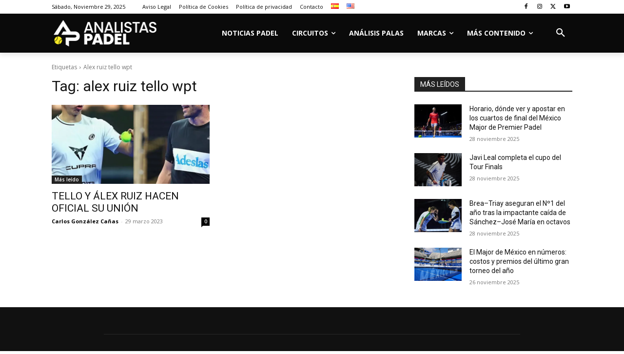

--- FILE ---
content_type: text/html; charset=utf-8
request_url: https://www.google.com/recaptcha/api2/anchor?ar=1&k=6LfHbMIoAAAAAIScZWPtLryLSxU1H4AjDzEgu9U0&co=aHR0cHM6Ly93d3cuYW5hbGlzdGFzcGFkZWwuY29tOjQ0Mw..&hl=en&v=TkacYOdEJbdB_JjX802TMer9&size=invisible&anchor-ms=20000&execute-ms=15000&cb=kz6pz05hzh7s
body_size: 45340
content:
<!DOCTYPE HTML><html dir="ltr" lang="en"><head><meta http-equiv="Content-Type" content="text/html; charset=UTF-8">
<meta http-equiv="X-UA-Compatible" content="IE=edge">
<title>reCAPTCHA</title>
<style type="text/css">
/* cyrillic-ext */
@font-face {
  font-family: 'Roboto';
  font-style: normal;
  font-weight: 400;
  src: url(//fonts.gstatic.com/s/roboto/v18/KFOmCnqEu92Fr1Mu72xKKTU1Kvnz.woff2) format('woff2');
  unicode-range: U+0460-052F, U+1C80-1C8A, U+20B4, U+2DE0-2DFF, U+A640-A69F, U+FE2E-FE2F;
}
/* cyrillic */
@font-face {
  font-family: 'Roboto';
  font-style: normal;
  font-weight: 400;
  src: url(//fonts.gstatic.com/s/roboto/v18/KFOmCnqEu92Fr1Mu5mxKKTU1Kvnz.woff2) format('woff2');
  unicode-range: U+0301, U+0400-045F, U+0490-0491, U+04B0-04B1, U+2116;
}
/* greek-ext */
@font-face {
  font-family: 'Roboto';
  font-style: normal;
  font-weight: 400;
  src: url(//fonts.gstatic.com/s/roboto/v18/KFOmCnqEu92Fr1Mu7mxKKTU1Kvnz.woff2) format('woff2');
  unicode-range: U+1F00-1FFF;
}
/* greek */
@font-face {
  font-family: 'Roboto';
  font-style: normal;
  font-weight: 400;
  src: url(//fonts.gstatic.com/s/roboto/v18/KFOmCnqEu92Fr1Mu4WxKKTU1Kvnz.woff2) format('woff2');
  unicode-range: U+0370-0377, U+037A-037F, U+0384-038A, U+038C, U+038E-03A1, U+03A3-03FF;
}
/* vietnamese */
@font-face {
  font-family: 'Roboto';
  font-style: normal;
  font-weight: 400;
  src: url(//fonts.gstatic.com/s/roboto/v18/KFOmCnqEu92Fr1Mu7WxKKTU1Kvnz.woff2) format('woff2');
  unicode-range: U+0102-0103, U+0110-0111, U+0128-0129, U+0168-0169, U+01A0-01A1, U+01AF-01B0, U+0300-0301, U+0303-0304, U+0308-0309, U+0323, U+0329, U+1EA0-1EF9, U+20AB;
}
/* latin-ext */
@font-face {
  font-family: 'Roboto';
  font-style: normal;
  font-weight: 400;
  src: url(//fonts.gstatic.com/s/roboto/v18/KFOmCnqEu92Fr1Mu7GxKKTU1Kvnz.woff2) format('woff2');
  unicode-range: U+0100-02BA, U+02BD-02C5, U+02C7-02CC, U+02CE-02D7, U+02DD-02FF, U+0304, U+0308, U+0329, U+1D00-1DBF, U+1E00-1E9F, U+1EF2-1EFF, U+2020, U+20A0-20AB, U+20AD-20C0, U+2113, U+2C60-2C7F, U+A720-A7FF;
}
/* latin */
@font-face {
  font-family: 'Roboto';
  font-style: normal;
  font-weight: 400;
  src: url(//fonts.gstatic.com/s/roboto/v18/KFOmCnqEu92Fr1Mu4mxKKTU1Kg.woff2) format('woff2');
  unicode-range: U+0000-00FF, U+0131, U+0152-0153, U+02BB-02BC, U+02C6, U+02DA, U+02DC, U+0304, U+0308, U+0329, U+2000-206F, U+20AC, U+2122, U+2191, U+2193, U+2212, U+2215, U+FEFF, U+FFFD;
}
/* cyrillic-ext */
@font-face {
  font-family: 'Roboto';
  font-style: normal;
  font-weight: 500;
  src: url(//fonts.gstatic.com/s/roboto/v18/KFOlCnqEu92Fr1MmEU9fCRc4AMP6lbBP.woff2) format('woff2');
  unicode-range: U+0460-052F, U+1C80-1C8A, U+20B4, U+2DE0-2DFF, U+A640-A69F, U+FE2E-FE2F;
}
/* cyrillic */
@font-face {
  font-family: 'Roboto';
  font-style: normal;
  font-weight: 500;
  src: url(//fonts.gstatic.com/s/roboto/v18/KFOlCnqEu92Fr1MmEU9fABc4AMP6lbBP.woff2) format('woff2');
  unicode-range: U+0301, U+0400-045F, U+0490-0491, U+04B0-04B1, U+2116;
}
/* greek-ext */
@font-face {
  font-family: 'Roboto';
  font-style: normal;
  font-weight: 500;
  src: url(//fonts.gstatic.com/s/roboto/v18/KFOlCnqEu92Fr1MmEU9fCBc4AMP6lbBP.woff2) format('woff2');
  unicode-range: U+1F00-1FFF;
}
/* greek */
@font-face {
  font-family: 'Roboto';
  font-style: normal;
  font-weight: 500;
  src: url(//fonts.gstatic.com/s/roboto/v18/KFOlCnqEu92Fr1MmEU9fBxc4AMP6lbBP.woff2) format('woff2');
  unicode-range: U+0370-0377, U+037A-037F, U+0384-038A, U+038C, U+038E-03A1, U+03A3-03FF;
}
/* vietnamese */
@font-face {
  font-family: 'Roboto';
  font-style: normal;
  font-weight: 500;
  src: url(//fonts.gstatic.com/s/roboto/v18/KFOlCnqEu92Fr1MmEU9fCxc4AMP6lbBP.woff2) format('woff2');
  unicode-range: U+0102-0103, U+0110-0111, U+0128-0129, U+0168-0169, U+01A0-01A1, U+01AF-01B0, U+0300-0301, U+0303-0304, U+0308-0309, U+0323, U+0329, U+1EA0-1EF9, U+20AB;
}
/* latin-ext */
@font-face {
  font-family: 'Roboto';
  font-style: normal;
  font-weight: 500;
  src: url(//fonts.gstatic.com/s/roboto/v18/KFOlCnqEu92Fr1MmEU9fChc4AMP6lbBP.woff2) format('woff2');
  unicode-range: U+0100-02BA, U+02BD-02C5, U+02C7-02CC, U+02CE-02D7, U+02DD-02FF, U+0304, U+0308, U+0329, U+1D00-1DBF, U+1E00-1E9F, U+1EF2-1EFF, U+2020, U+20A0-20AB, U+20AD-20C0, U+2113, U+2C60-2C7F, U+A720-A7FF;
}
/* latin */
@font-face {
  font-family: 'Roboto';
  font-style: normal;
  font-weight: 500;
  src: url(//fonts.gstatic.com/s/roboto/v18/KFOlCnqEu92Fr1MmEU9fBBc4AMP6lQ.woff2) format('woff2');
  unicode-range: U+0000-00FF, U+0131, U+0152-0153, U+02BB-02BC, U+02C6, U+02DA, U+02DC, U+0304, U+0308, U+0329, U+2000-206F, U+20AC, U+2122, U+2191, U+2193, U+2212, U+2215, U+FEFF, U+FFFD;
}
/* cyrillic-ext */
@font-face {
  font-family: 'Roboto';
  font-style: normal;
  font-weight: 900;
  src: url(//fonts.gstatic.com/s/roboto/v18/KFOlCnqEu92Fr1MmYUtfCRc4AMP6lbBP.woff2) format('woff2');
  unicode-range: U+0460-052F, U+1C80-1C8A, U+20B4, U+2DE0-2DFF, U+A640-A69F, U+FE2E-FE2F;
}
/* cyrillic */
@font-face {
  font-family: 'Roboto';
  font-style: normal;
  font-weight: 900;
  src: url(//fonts.gstatic.com/s/roboto/v18/KFOlCnqEu92Fr1MmYUtfABc4AMP6lbBP.woff2) format('woff2');
  unicode-range: U+0301, U+0400-045F, U+0490-0491, U+04B0-04B1, U+2116;
}
/* greek-ext */
@font-face {
  font-family: 'Roboto';
  font-style: normal;
  font-weight: 900;
  src: url(//fonts.gstatic.com/s/roboto/v18/KFOlCnqEu92Fr1MmYUtfCBc4AMP6lbBP.woff2) format('woff2');
  unicode-range: U+1F00-1FFF;
}
/* greek */
@font-face {
  font-family: 'Roboto';
  font-style: normal;
  font-weight: 900;
  src: url(//fonts.gstatic.com/s/roboto/v18/KFOlCnqEu92Fr1MmYUtfBxc4AMP6lbBP.woff2) format('woff2');
  unicode-range: U+0370-0377, U+037A-037F, U+0384-038A, U+038C, U+038E-03A1, U+03A3-03FF;
}
/* vietnamese */
@font-face {
  font-family: 'Roboto';
  font-style: normal;
  font-weight: 900;
  src: url(//fonts.gstatic.com/s/roboto/v18/KFOlCnqEu92Fr1MmYUtfCxc4AMP6lbBP.woff2) format('woff2');
  unicode-range: U+0102-0103, U+0110-0111, U+0128-0129, U+0168-0169, U+01A0-01A1, U+01AF-01B0, U+0300-0301, U+0303-0304, U+0308-0309, U+0323, U+0329, U+1EA0-1EF9, U+20AB;
}
/* latin-ext */
@font-face {
  font-family: 'Roboto';
  font-style: normal;
  font-weight: 900;
  src: url(//fonts.gstatic.com/s/roboto/v18/KFOlCnqEu92Fr1MmYUtfChc4AMP6lbBP.woff2) format('woff2');
  unicode-range: U+0100-02BA, U+02BD-02C5, U+02C7-02CC, U+02CE-02D7, U+02DD-02FF, U+0304, U+0308, U+0329, U+1D00-1DBF, U+1E00-1E9F, U+1EF2-1EFF, U+2020, U+20A0-20AB, U+20AD-20C0, U+2113, U+2C60-2C7F, U+A720-A7FF;
}
/* latin */
@font-face {
  font-family: 'Roboto';
  font-style: normal;
  font-weight: 900;
  src: url(//fonts.gstatic.com/s/roboto/v18/KFOlCnqEu92Fr1MmYUtfBBc4AMP6lQ.woff2) format('woff2');
  unicode-range: U+0000-00FF, U+0131, U+0152-0153, U+02BB-02BC, U+02C6, U+02DA, U+02DC, U+0304, U+0308, U+0329, U+2000-206F, U+20AC, U+2122, U+2191, U+2193, U+2212, U+2215, U+FEFF, U+FFFD;
}

</style>
<link rel="stylesheet" type="text/css" href="https://www.gstatic.com/recaptcha/releases/TkacYOdEJbdB_JjX802TMer9/styles__ltr.css">
<script nonce="DQDsuAIyPD-VRuE5wd38mw" type="text/javascript">window['__recaptcha_api'] = 'https://www.google.com/recaptcha/api2/';</script>
<script type="text/javascript" src="https://www.gstatic.com/recaptcha/releases/TkacYOdEJbdB_JjX802TMer9/recaptcha__en.js" nonce="DQDsuAIyPD-VRuE5wd38mw">
      
    </script></head>
<body><div id="rc-anchor-alert" class="rc-anchor-alert"></div>
<input type="hidden" id="recaptcha-token" value="[base64]">
<script type="text/javascript" nonce="DQDsuAIyPD-VRuE5wd38mw">
      recaptcha.anchor.Main.init("[\x22ainput\x22,[\x22bgdata\x22,\x22\x22,\[base64]/[base64]/[base64]/[base64]/[base64]/[base64]/[base64]/[base64]/[base64]/[base64]/[base64]/[base64]/[base64]/[base64]/[base64]\\u003d\\u003d\x22,\[base64]\x22,\[base64]/[base64]/Cq8Ktw7TCgsO9R8Onw7gYwpXCosK/In0fUzIcGcKXwqXCv0HDnlTClTsswo0HwrjClsOoM8KVGAHDln8Lb8OAworCtUxMVGktwrLCrwh3w6JkUW3DmibCnXEPGcKaw4HDjMKNw7o5InDDoMOBwqTCksO/AsOresO/f8KHw6fDkFTDqSrDscOxLMKALA3ClAN2IMO2wo8jEMO2woEsE8KCw6BOwpBwAsOuwqDDgsKTSTcUw5DDlsKvIw3Dh1XClcOeETXDjCJWLXlzw7nCnWbDpCTDuQo3R1/DkCDChExvXCwjw43DqsOEbn/[base64]/Cp3XCvF3DlsO4w68KRcK3bsKDJHPCoBcfw7XCr8O8wrBNw6XDjcKewr3DmlEeFcOkwqLCm8K9w6l/[base64]/DhsOOwq/[base64]/[base64]/CmnbCqis4w5bDu8KdwqrCo1Zlw5I/[base64]/[base64]/VWQjKcKnwoLDhkvCjMOpw5XDkV/[base64]/w7cgCnzDmHLClcKFwozCuEwqwqHCmDTCnMODw6gJwpAHw7nDsAMgGcO4w63DjTl+MMOBO8OyPE/DjMOxQC7CksOAw6Y5wolTYTXCusK8wqUpEMK8wrsbb8KQbsOmCMK1Ezhawow+wr0bw7PDsUnDjxTClMOPwp3CgsKvFMKuwrLCnR/CicKbfcO7dhI+GSxDCcKuwqnCjCorw5TCqnTCli3CrAUgwrnDisKRw5Mxb24FwpfDiUfDtMKIe1sSw7VaPMKdw5JrwrVjw77CiUTDnnR9w70XwqYPwo/[base64]/w5VaGsKlbcOGwrVCdMK8MVwnw7PCqR3DiMKuwpcgIcKEPT9+wqYFwqFJL2XDuiMyw7kVw6kUw7fCj3HCgnF+w5vDqF4jLlbChnNCwojCqFfDqXHDlsK6TWsCw4rCoyHDtA7Dh8KMw4/CicKEw5ZewoJAMT/[base64]/ChMK6esKPKSM+wqpTIsONd8K6w4hEwqPCmMO+THYVw7Ukw7rCu0rCmMKnRsO/PGTDnsOnwpcNw5YEwrbCj3/CnWFcw6MxLQ7DkWQOO8OgwpbDnU4Dw53CjcObRxgdw6zDt8OQw4bDv8OYeB9Swpsrwq7Dtg8jFUjDhRXCh8KXwo3CmDMIOMOYW8KRwqTCkkPDqX7ChcKGfU0dwq4/MH3DrsKSdsOjw7nDhXTClMKew7QsX1dJw5LCo8Ofw6oYwp/DuDjDgBPCgxkxw4nDgsKaw43DpMKww6DCjwInw4MTfMK0BG7CvTjDlw4rw4QrdllYV8KpwptwXWYkcSPDsyHCgsO7CsKyMD3Cn3p3wohdw4/[base64]/DucK7w44aGhXDhMKrw6dpAsKgYCXCm1hTwqZswoTDkMO6bsOow6jCisKewqbDuFx3w4zCnMKcRy7Di8Ojw5h/JcK/[base64]/Z3DDvgoFwpDCgy5OGsOpK2JRdMKjwojDi8Oow4DDqW0cEMK0KMKMHcOZwoA0BcKEXcKJwp7ChRnCjMOKwpoFw4TClRRAO3rCscKMwo9YMDopw5ZDwq4jVMKPwofClGhPwqEDbwHCqcK4w5hlwobDlMKHaMKJfgVuBQ54dsO0wo/CmsKyRUNfw6AdwozDmMOvw5Bzw63Dtjh/w43CnBPCuGbClsKJwowMwp3Ct8OPwrIFw4XDscOMw5jDn8Kwb8OXMWrDn2EHwq3CmcKWwqxiwp7DhcK4w6djDWPDqcOyw41UwrJmwqzDryh3w79HwpjDqR4uwp5CAwLCqMKsw5pXKS0cw7DDl8OyTw11acKywog8w5BiLD8EZcOnwpErBXphRQ0qwrx7XMODwr1/wp8twoDCocKGw4BQDcKtVDPDosOPw6TDqsOTw5tYVcO5dcO5w7/CsThDLsKMw5LDlMKNwpoMwpXDq3s6fMK9V1YXG8Orw6k9MMK9UMO+PnrCgi5pH8KuCSDDtMORVCrChMOCwqbDgsKsOsKDwq3DtxvCssOsw5fDtC7DgnTCmMKHPsK1w4dlczRowokeJ0ABw5jCvcK3w4DDtcKowpvDh8KIwo9ZZcOfw6vDmcOmwrQZYC/[base64]/wr3DtcKlJSnDpMKtIsOKwrMjw4TDocKMw7okKsOLGsO6wp4Kw6zDv8KDZHDCocKmwqfCuygZwrMyHMKEwro1Q2zDn8KaBBh6w4TCg15jwo/DvxLCuRvDkDrCkgBxwrzCocOZw4zCr8OmwqFzS8OqTcKObcKlNBLCi8KbEnlCwqzDrXVlwrsdIjwnMFERw6PCiMOKw6XDg8K1wq4Kw7Y7ZjMTwoJ/MTHChsObw7TDrcKxw7/[base64]/CoMKkwoomwohWwrfCjsKjen7CtMK2BDZ0w7UrGh4xw7rDhF7CtlbDjsK4w6doRl7Cmz9sw4vCkEfDpcKJR8OSe8KnVz7CnMOXVWvCmkk5ScOuS8Kkw5tiwphJEHJgwqttwqwWXcOETMKhwrMiScOow4HCgMO+OxVOwr1Jw7HDjHBKw7bDucO3MR/Dh8OFw7MUPcKqCsKUwo3DkcKOPcOISjl6wpUtBcOOf8K0w7HDmA9hw4JLPCVbwovDj8KXaMOTw4Edw7zDg8Ktwp3CowVALMOqbMOiIQPDgl7Cs8KKworDoMK/wrzDvMK/HlZswo59VgxBRcKjVDzCmcOne8O/S8KJw5zCumzDikItw4VYw4BIw7/[base64]/Cn8K0woPCjMK5Ezsow4cOwp11XCNYScKtejbDk8Ojw5fCk8Kiw4fCkcKGworCmmjCm8OOUHHCgTIERVAYwozClsO/DMKVW8KkDU3Cs8K/w5E3G8KmYCEoUcKyb8OkflvCiTPDiMOlwqjCnsOofcOSw53Dq8Kww7fChFcvw6Rew74qZy1qUjsawojDrUTDgyHCmAjDignDg1/CrgPDvcOYw70BD0LDgjF7AMKlwp83woTCqsKBwrAfwrgMY8OmYsK/wqIeX8ODwqnCucKzwrM/w6Npw6sawr1LFsOTwp1IHxnChnUVw7LDjizChcOvwosaCnnCjjlmwotdwqZVFsOebsKmwo0Jw590wq5kw51VRXLCtzDCiXzCv3lewpfCqsKxGMO7w7vDpcK9woTCrMKtwrrDo8Kaw4TDkcO/Tnd2cBVDwrzCi0l+ZsK4Y8OrDsKxw4IIwpzDoQpFwoM0wrBCwpZBR2YSw5YIcloaMsKgCMO9EUArw5rDisO4w4bDqRYXX8OPXTLCrcOaHcKpWV3CpsOBwp8TOcOwU8KFw5QTRsOJX8K9w6kww7tjwpLDucOkw47CuwjCqsKLw7VqDMKPEsK7OMKrdW/DvsOKbhYTQk0vwpJFw6jDv8Kkw5kTw4PCkkYtw7rCo8KDw5bDicOZw6HCqMKgIMKxNcK2U0ETU8OFPcK3D8KgwqcKwq97VT4qdMK6w6sIdsOkw47Dr8OTw50hIC3CpMOpSsOFwprDnF/[base64]/CmsK/[base64]/w5nDvzfDvsKVwrc3d8OoAsOtFcKOwqBOwp7Du3PDlkvCpS3DggTCmBvDk8ORwpdZw4XCu8O5wqMWwpROwqYwwpsDwqPDjsKWUDHDoTXClhnCucOTPsOPS8KHTsOsesOeDMKiHBlhbBDCmcKFO8KBwq9LFjQuJMOrwr8YE8O0O8OUMMKCwpXDi8ORwp4ufMOTKB/CryDDmnPCsF/CrUdbwq0DR3QiCMKKwqfDtVfChClNw6fCgkHDtMOCesKCwqdRwrnCusOCwrwCw7nCtsOjwoMDw48zwrjCi8O8w4HCmmHChCrCpMKlamXCiMOeEcOqwonDoU/Dk8KqwpFgccKbwrInK8OYKMK9wqopcMKsw6nDn8KtaRTCiyzDnXIfw7IVC1R6GB3DtmDCncO9BCQRw5E5wrtOw5/DlsKSw6wCJsKmw7p8wrsbw6vCmhDDvy/CisKdw5PDinvCiMOvwqvCozXCuMOtSsK4KV/CmDTCiHzDi8OMN0NkwpTDscOywrJDTD1hwoPDrEnDs8KkejDDpcOpwrXDpcK/wrXCmMKjwq4bwr7CrmfChiHCrnzDvMO9EwzDkMO+H8O0ZcOWLXtTw5jCnW/DliA1w6LCqcKlw4ZBDMO/BHFoW8Krw74wwqPCvcOzN8KhRD5wwonDjmXDg3Q3JTjDj8ONwpdhw4EMwpDCiXXDs8ONcMOWw6QMLsO/JMKAw67DvysTMMOZCWzCiRTDtR0fbsOPwrHDmU8ieMKewopSBsO2WBrCkMKGPsKRYsOPOQTCnMOeO8OjJ30iIkTDl8KRLMK+wqIqUFZDwpYbB8K/wrzCt8OCCMKTw7VSaFXCsmDCsn1oAsKiAsOow5DDjA3DqMKvMMO2GlvCkMOGIGlFOzXCunPDicOewrDDpnXDgkJmwo9WZxR+PBptKsKGw6vDn0zChH/Dl8KFw7AywqQswps+ecO4dMKsw6Y8IXsMP1vDok1GRcKLwrwAwrnCj8O4CcKgwr/CmsKSwq/DicOyMMKkwpdTUsOiwoTCmcOrw7rDksOGw7Y0K8OcfsOGw6jClcKfwpNjwrjDnMOSQDx/QBxawrV5XWFOw75dw6pXXnHCt8Oww5k3wr8CYQDDgsKDEBbDkkE0wpTDn8O9dXHDqycDwoXDjcO6w7HDtMKRwoBQwolTHWgMKcOlw67DrzbCiClsZzfDgsOEcsOFwqzDu8Kqw7DDosKtw4bCmUp3wrtBJ8KdVMOAw5XCpFsVwocBUsKkD8Ouw4/DgMOywqFYPsKFwqE1LcKsUhVCw5LCg8O+wpbChFEzEGZbTcKvwoTDnzhFw6QgUMOow7tPQsKuw67CoWhSwqcCwq9/[base64]/EFIlLG4rwr3CuSTCv8KDwpBBwrnCpBgVwq82wqxDQlfDv8OOUMKpwqnDhsKqT8OMacOwCCluHxdFAW9ywpLCs3jCiVctOy/Dg8KtJnHCqcKHfVnCvzggbsKlRAvDi8KjwrnDqGQzIcKaIcODw5MXwrXCgMOSfBcSwpPCkcOJwosCRCTCu8Kuw71Rw6XChMOIOMOgciZwwoTCp8OVwqtQwoXCmgTDgxUhTcKEwpIiJE4sM8K3esO1wpjDjcKiw6LDoMKqw6lqwpvCssO/GsOFUMOhRzTCkcOFw7lvwoAJwq49Qj7CvSrCiTd1PcOyFFDDn8KGC8KCQ1DCusO+BcKjegXDoMKmUTbDsQ/DnMOJPMKXNB7DtMKYQG0wfF1QWsOEHQkLw75aH8O6w5NVw57DhWVNwrPCjsKGw6PDq8KUN8K9dzskNxUwfwTDpcOgHkJbDcO/VAfCtsK6w5DDg0Y2w6PCuMOaRxcAwp4CEcKResKHam3CnsOewo4cEVvDpcKRK8Kyw701wozDvDnCggLDri96w5M4w7vDs8OcwpNJLlbDsMOsw43DvBh1w5TCuMKJJcK9woPDvBXDjMO/[base64]/P8OjWsOPZC7CtjDCrA12wrHDvEHDlx3CrUxdw6t3PhA2D8K9UsKPcRFfJTV7PMOkwqjDtQzDjcOVw6TDiGnCj8KWwrcwJ1LCvMK6LMKJcG9tw7lTwojClsKmw5LCosK8w59ITcOgw599ccOAEWp5dEzCgW3CshbDgsKpwoPCocKUwqHCiy1AE8K3aVHDr8KkwpN/[base64]/w73Ck8O/w5IJHV7Cp8Ozw5nCt8O/c8OhAQfCrU19wrxJwpbCiMK5wrzClsKwBsK0w5x5wpEdwqjCncKDY35DG0ZTwqYtwqQ9wrXDusKKw7HDkRDCv0PDnMKRLy/[base64]/DmcKxw540woZfw6jDpl3DjcOBwpjDp8OYdBsCw63ClUTCvsOzfgXDmsOJEsKZwp7DhBDCp8OYF8OdEE3DoW5pwoPDscKjTcO/w6DCmsO4w4LDuTlaw4LClR1MwqBcwodlwpHDp8OfPXvDl3pNbRIXQRdBasOdwpV/[base64]/[base64]/[base64]/DqX3Cik/DsnDCkFLCtcOtw7nDmcObZHxnwrt4wrnCnG3DkcK+wqLCg0YHeG/Ds8OtRX0FN8KJVRwMwqTDmSbDlcKpB2zCrcOMd8OSwpbCssOEw5DDncKSwp7CpmpMwo8PIMKuw4w1wpFVw5/CpgvDoMOUdyHCr8OodnzDq8KWdXBQVcOMVcKPwpzCv8ONw5fDml8ODV/DsMKKwpFPwrnDuEbCk8Kew6zDv8OzwoMQw57DiMKIYQ3DuxpCIy/DpQp1w7tZNH3CuTTDp8KSbyDDpsKlwq4DawJiAMOIB8K8w7/Dt8KTwoPClks/SGzDisOcAcKCwoR7VGXCicKCwojCoBkPQ0vDqcKYYsOewpjDiC8dwoZOwqTDo8ONdMO6wpzCnHTCiWIaw7jCnU9VwrHDnsOswojChcKIbMOjwrDCvEnChWrCiU5Aw6PDmynCqMKMPCUaasKiwobChi1gO0PDqsOoCcK8wo/CgS/DosOJDcOHRUx1SsODccO/PyI2XsO6FMK8wqfChcKcwqvDqyVWw4RmwrzDv8OPdsOMXsKUK8KdKcKgYMOowq7Dg3LDkXXCtWg9AsKuw5HDgMO+w7vDp8KWRMOvwqXDvFNmIC3CsAPDhRtxOsK8w57DkQjDimI4MMO7w7hSwoN7ARfCiGlqfsOBwoTDncO4wp97bsKDKcK/[base64]/CmztBwpbDl8K3w75ywoB0TsK8PBksBkhpBcKDB8Kvwp18SBHCl8OOZlfClsKwwobDqcKQwqgECsKAAMOrEsObdEQ2w7cSHgfCjsKkw4QRw7UDZQJjw7LDuwjDrsKaw5t7wrYoEcOyNcO6w49rw70CwobChw/Dv8KabBZKworDtSrCiXXCuAXDkk/DlALCvMOkwotCd8OQWyBKPMKVD8KdByxtKh/CqBTDq8OTw5HCky1LwpEbRnkiw6Ytwr5Iwo7CmGfDk3kdw5pEbU7Cm8Kxw6XCr8OmEHZHe8KJPkE8wp1sZsOMQcOZJMO7wrRrw6vCjMKmw7cCwrxuYsKLwpXComfDsgZFw4bChMO/M8Kowql1CUDCjxrDrMKeHcO1LcKAMADCjU0XCsKpwrzChsK3w41Xwq7DpcKdIMOXYUA8LsO9JTJMGWfCtcK/wocswrLDqF/DlcKCccO3w71DX8Oow7vCtMKTVzHDr0DCrMKMTMOPw4rCqgzCrDYtIcOONcOIwr7Cu2PDv8KzwpbDvcKQwpUbWyPDh8OWQWR/[base64]/Cog/[base64]/[base64]/DgcOVACI1wpLDh8KMw5DDoMOUw441w4zCvsOHw5TDssOLFkhxw7FFLMOrw7fCi1PDhMOywrE2wrhdRsOFA8KnMzHDrMKHwoDDpWceRx8Ww5MeU8Kxw5vChsO2ZWl3w7hJI8ObdXPDoMKUwr9ZOsOjbnfDp8K+IMK+AHkif8KIPAs/[base64]/DnsKUwrPCh8KBw4XDjMKSBMKtLcOPw5rCsy/CqsK6w49yYxdmwqrCmsKXecOpZMOJFsKhw6tiGX4KHjBObRnDjy3DrAjCvMKFwrbDlHDCmMOXUsKoRMOKNHIrwogNAn8YwogOwp3CpsO5wr8oRnTDgcOLwq3Cjn3DicOjwohfRsOFw5hmOcO4OhrCuysZwqZZZB/CpWTCh1nClcOrB8OcE1TDicOJwonDuhRzw4fClcOgwrjCtsKnWcKxeUxYEMK5w4QiHxDCkVjClVDDlcOfDFMUwrxkX0ZNc8Kmw5LCsMOQO3TCoXE1YBNdMl/[base64]/Ct8OnwqfCg3DCssKZacKFw7HDksOTS8KXw5x1wr84w6AxD8Ouw5FCwooUVEfCs0bDs8O0Q8Ozw7vCs1XCnlQCUV7DjMK5w5PDpcOuw5/[base64]/CnTEbd1xgw44xworCqsKrw6Ezc8OZw5bCsgXCshfClQbCm8KNwqA9wovDrsOqMsOYNsKJw6stwqc9Kx3Dn8OCwr3ClMKpRXvDgcKEwofDr3M7w5Idw5MIw59MA1xXw5rDmMOURH94w6ttZhF/KsKVSMODwqcLbEjDo8OlSXnCvX4wEMOzOE/CtsOtGMKTWT5mHHXDvMKjWkNOw6zCnDzCmsO9ABbDosKeLVVrw4hbwpoXw6ovw7xoQcOkDkHDlMKBOcOKKGFFwpTCiBHCvMKnw4B5w4EEZ8Opw7lvw6Fzw77Du8OuwqkVG2B/w53Ck8K9WMK/[base64]/[base64]/CtzAJT8K9G8Orwplrw49Uw6YYw4PDpEQGwq5uKgpKKMOkO8Oqwo3Dsl40c8OoA0RlDGVVCj87w6fCpMKyw5VXw6lTFmkfXcKjw5xrw7UKwr/Ctx4Gw4/CqHwAwq/CmzU4Bg8uKSV1fRpPw78sdcKUQsKhEyHDol7ChMKnw78OEh7DpFtNwp3Cj8Khwr/Ds8Kmw7HDucOdw7Urw6/ChR7CnMKma8ONwoJVw7p0w4l3HsO7ZUHCphJZw6TCjcOnVEHCixpfwrIlLsO/w6fDrlDCt8K6Qi/[base64]/CoWXCmQkZIsOpwpcjOMKlRWPChgtgw67CjMO8JcK8wo3Cm2XDvsO/RxHCkT7DqcOIH8OZAsOWwq7DoMO6IsOrwqnDmMKww4PCgjvDsMOkC39xZ2DCnGV/[base64]/Di8OZXcKDKcO9w5kFw7diw6sjYH7CuRLCijfCp8OTBE9xAGPDq3MUwoF6UzXCosK5UB08LsK/wrVuwqjDiGfDscOawrZxw5/Ck8ORw4tqUsOAwoBlwrfDosOaYRHCoBbDrsKzwqh+TFTCnMOvGVPDq8KDRcObegZIc8KCwrHDs8KxPGXDlcOZwqcGbG3Dl8OGNAPCs8K5bibDscKvwoBtwpTDjU3DkHcBw7U/[base64]/DsMKcZUUJwrPChcOVw7jDkicSZcOAwqcMw6E/McKVGcONSMOqwocLOsKbCMK/TMOmwojCqsK6ay4hbhZyKiNawrd1wr7DgMKefsOUUlfDjcKUYnU9WMOFJMO6w7TCgMKhRQRXw6DCtg7DpWzClMOCwoXCszlzw7Q/[base64]/CnMOSGcKvbsODw4DCgcOmwqtrw7nDv3gyYxtebsKtWcK7ZlbDjsOkw49DOhNPw7rCm8KrHsKQBH/Dr8OWKWAtwoU9WsOeHsKIwrByw709AcKew6d/[base64]/[base64]/w4o7wpE5dhXDt8OUGD50BAbDrC/CtQwSw5YQwo4mZ8OBwoRlf8OQwogffsOHw5JKJ1c7PAx+wqnClQwKf0nCi3tWMMKgfhQBeW1SeStbOcOEw5nCvcOYw6RBw6QiQ8KzI8Obwql/w6LDoMK7YF8oGgDDq8O9w65sZcO1wr/[base64]/DlUZAV3HDm8KoJ8KfFRJWw7DDg0QeZCvCosKmw4cwWcObUwthGU5hwqJCwrHDuMOQw4fDkEMRw7LCp8KRw4/[base64]/DnxoQK0YNw4AiWVRlUALDg8OMGMKFZFNpB2XDh8KjAnHDhcK9T0XDjMOUL8Odwo0Bwp5ZWC/[base64]/CgnUtFMOSwqjDmMOHYMK/w4TDhMOkw79ceE16wr8lLMKHw6nDkgQywp7DsFDCgzfCpcKtw4sMNMK9woN0OBhgw4vDpFFOVnY3f8OUXsORVjTCk3jClk4iCjUHw67CrF4LcMKJJcOQNxTDqWMANMKbw6p/RsObwpshQ8O1wqfDkHINAgxhRzpeKMKew43CvcKdZMKawop4w6PCrGfCgXNLwozCsyHCrMOFwp4VwpfCiVXDslU8wq9lw7XCrw9pwpd4w6TDk3PDriJ7dj1Da34qwpfCgcOVdMKybx4MacObw5/Cj8KYwqnCncKAwopwCXrCkmQpwoMRYcO4w4LDskzCksOkw68wwpHDksKaXgXDpsKaw5HDuDoWFm7Dl8K8wpZZW1NSYsOqw6rCssOrGGMRwofCtsOBw4jCl8KtwqMhXsKobsOOwoNPw6rDrlosTR5PC8K6T3/CtMKKUX9yw47CpMKGw5NjFB/CqT/Ct8O4KsOuWCvCkR1IwphzGXvDtsKJe8KPMB9OdsK1SGRcwq88w5/CtMOwZSnCjXJqw7TDqsOIwp0Fwo7DsMOew7rDukXDvjtOwqrCucOzwpkYH39Yw79owpocw77CulVQU0PCsR7Dqi8hLkYiMcOZRXs/[base64]/DmEBaUmd0w5FLecKCwp8pwoPDigUZL8OfHTZceMOxwq/Dqixow4hFCXXDtDXCvVfCgzXDmcKzXsKww6oJDCZPw7xKw609wrhLS1vCjMOAWSnDszNGFsKzw4bComgETizDkiLCrsORw7U5wqVfNDBWIMKtwrlFwqZ1w4tPKgMfccK2wp4Uw5/Ch8OJL8OLIFkmdsKtGUhBLxXDtcOqZMO7PcOiBsKcw67ClsKLw6FcwqF+w6XDjG0aeVN8wpbDi8KqwpNAwrkPU3psw7/Dg1vDrsOGOUbDhMOXw6PCv2rCm2/DmcKuBMOpbsObXMKAwpFFwoZUP0/CiMOnfsOUORxJS8KuCcKHw4DCvsOIw7NAamLCrcOawqtzEMK2w7HDsQ7Dikd6wqZyw5Elwq/CuFNAw7TDkFfDnsOZGkwMKUk/w4rDrX8aw4loKSQwfiVrwqxtw57DtRzDuHvCllR6wqEbwoE+w7B3TMK9aWnDgF7DicKUwrNWUGNuwqfDqhQYWMOOVsKFIMOpEAQoIsKQCCxbwpACwoFhCMK5wpfClMKsbMOfw7fDnk8pEXvDmyvCo8KlURLDkcO8SVZmIsK0w5g1BEXChXnCuT/DmMKYKU3CqcO2woEdDl83U0PDnBrCksKiPhUSwqtaZA3CvsK1w4R6wogxQcOZwogkwrjCscK1w6E6DANaSTbChcKSCwLDl8Kqw4/CgcOEw4s7B8KLa25ALQPDq8OQw6hBDXzDpcKlwpFfZz9nwpE1HxrDggrCpmMBw5vDvEvCkcKTXMKww50pwo8mBjsJYXR/[base64]/Y8Kxw5w8w4jDpMOzw5J3FDg8MFJ7NcOLbcKYBsOgPRfCjAfDgCvDrAB2LG46w7VER1/DpmFLN8K9wqgKNcOyw6RXwqlIw5nCl8KBwpDDoBbDrHXCnBppw65ZwpvDv8Oew77DoWQPw7rCqhDCtMKFw64nw6vCulXDqjVEb3cyOhDCo8KdwrVOwqHDvQzDo8Oiwp8iw5LDssK1FsKGD8OXNSDCqQo8w6vCocOTwp7DgcO6MsOGIz0zw7h/PWbDpMOqwpY5w73Cm0TCuC3DksOcXsOfwoIywpZHBRPCkh3DmxFOcQPDr3DDuMKAOQXDokU4w6LCp8ODw6bCujR8w7xtLU/DhQUIw4rDq8OjAcOybnwYWlzCnADDqMOUwr3ClsK0wovCocOew5BYw5XCvMKjfiAww49Hwq/DpC/DqsO6w6MhX8Onw40mVsK7w6ZUw4sEIULDhsKXOMOqW8O3w6XDt8KQwpkhemMCw7LDomhlVX7DgcOHYgtxw4rDj8Klwo86RcOzKXxEHcKXNsOywrjCl8KMAcKTw5zCs8Kyd8ORHcOXRCFjwrQaJxA+XMOQA3FuNCzCjsKgwqokazdFYsKWw5XCpBQBLxh9B8Kyw7/[base64]/DgMO3KcKgw7rDvyTDvT7ChMOmw67Cm1dQNMOOw7XChsO1ccOywol1wq/DpsO3d8OPX8O/w6nCiMOWOHxCwq59JcO+A8OswqbCh8KYFD0qaMKCQcKvw6FMwpLDgsOaBsKMd8KgKkDDvMKQwqxtQsKFFTpCD8Ogw55Mwrcmf8O+GcO+w5lCw6o6w5rDj8OWdQ/DisOOwpkTMybDsMKmC8K8RUzCr1XCgsO1aHwfAcK8KMKwKRgPIcO4IcOCCMK2BMO8IQsdCmsnWcOxLzsfaBLDvkxTw6txeyN5bsOdQmXCvXt7w5xPw6B5WFFxwoTCtMO+YHJcw4dJwpFNw6/Dpn3DgVrDqcKkVhTCmEPCr8OiL8KKw6AjUsKPCTDDtMKfw7fDnGjDrj/DoTkYw7vDhRjDo8OVacKISz1FQn/CjsOVwoxew5haw4Fww7bDsMKQSMKMLsKew7YidRJ7RsO2VFIbwq0eGEEHwp8OwpFkUlo7CgZxwpbDtj/CnGXDq8Oawqlkw4fCggXCmsOPTXfDkVhUwrDCgjlhJR3Dnw9Vw4TDhEYgwqvCscO2wo/Dk0XCvWPCv3sCfzwIw4nDtQ4dwofDgMOvwq/DnmQNwoUsBA3CrR1MwrLDtMOsNSjCkcOve1DCqjDCicObw4HClMK/[base64]/w4ZZTCTCtcOywp3CgsOHw5HCgifDgMOpw70XwovDqMKyw4VJDj/Dp8KvbcKaJMO5TsK7M8KVdcKAajhxfAbCoEPCgcOJYmbCvsKrw5TDisOuw6bCmzvCtyg0w7nCgEEHcSnDtFoDw6/CgUDCkQdAXAzDikNVUsKiw6kXI1rCr8OcFcO/woDCrcK2wrPDtMOvwrkYw4N5wr/CuWECHEsIDMKtwpAKw7dxwrJ9wrLCjMKFEsObOsKTSRhtDVdFwo0HCcKxLsKbYsOFwop2w7gyw5PDrxpdCcKmw6LDp8OmwoNawrLCuFHDgMO5bcKVOXE9WW/CsMOkw7vDssKHwoTCqiHDhm4Vw4oDV8KmwofDtzfCq8KZTcKGWw/DnsOdfV0mwrDDtMKPeE3CgwkSwobDuWwPIF9pH0pGwrt4UTNaw53DgRFSU0zDj1jChsKvwqFgw5rDvsO2XcO2wrASw6fCjTFgw4nDok7ClylVwphhw5djSsKKT8KJdsK9wpRCw5LCilRYwpnDrRNJw7t0wo5TBMKNw6crL8OcHMO/wpQeMcOccELCkyjCtMOew5whCsOQwrjDpVvCpcK6UcKhY8KywoUkDR1ywrh1woDCt8ONwqdnw4d7G3gEFjLCrcKgTsKawqHClcKMw7xLwo8ICMORP0LCoMO/w6PDt8OEwog9G8KSVRnCrMKuw53DjWhkB8KyBwbDilTCgsOcJ00+w7VcPcOQwpfCi3VpUmkwwqLDjTjDgcKCwojCsh/CrsOvEhnDkiYewqRSw5LClW7DpsKAwonCqMKtNXEBAsO2SHwxw4zCqcOoZSIwwrwZwrTCqMKkZV4QAsOIwr8JesKCMD4Ow4LDi8OlwrttTMO7W8K0wooMw54GTcOtw4MMw6fCmcOdFE7CtsKSw4RnwpZiw6zCocO6AABeEcO5XMKzD1/DoR3DicKWwoEowqlvwr3Cr1EARVXCtMKCwo/CpcK2w63Dq3lvIEBdwpYlwrPDoGYqL3LCpV/[base64]/CqcOSC8OMwpk/WMKfw7/CkHzDg015N2gLIcKpw7VIw69vdg4WwrnDuhTCicK8cMOQBTLCnsKnwo05w4kUJ8OrIWjDuwXCmcOqwrR/XcKPan81w7/Cr8ONw5tfw5LDqsKnUMOOTBRTwoFqL2lFwoNewrzCnC/CgSnCusKYwr3DlMKiWgrCncKkA2lyw7bChxNXw7wGQDdiw7nDlsONwq7DscK+esK4wp7CnsO6eMOLVcOuA8Ozw60/[base64]/CmsKffVIFwovCtVpsesO0C3fDhcO/HMOgwp4Lwqsywphdw6rDrjLCn8KZwrY/w5zCpcOvw45IWQjChWLChcOvw4dWw7fChDrCqMObw5bDpjllfcKfwpZTwqoTwrREeVvCv19xdmvDr8KDw7/[base64]/wqjCrMKow7tBYUZ6V8OBawUrw5ULUcKsDD/[base64]/wq3CrBQXI8ONVMOSWwrCnE3DkQkzbSsUw5s+w5NIwpB4w6RYw7nCqMKcDsK+wq7Cq0x6w40cwq7Cs3oAwoRfw73CmMONOCbCtBJhGsOfw4pNw5EWw77CiFLCosKaw6szQFgnwpktw4Miwo8uPWkwwobDo8KaEMOIw4fCvn4TwpwwZCt2w6rCvMKGw45uw5/DgRMrwpbDlyRYZMOPasO2wqbClHNgwrLDshM/RELDoB01w4Nfw47DjRVFwphiNinCt8KFwoTCtlbDjcODwqgke8K/csKZdR1hwqbDrSrCt8KTVDgMRjYzIAzDmB5ibXc5wq8bE0Eaf8Oaw64pw5PCtcOCwoHDhcORDX0DwojChcKAGEohw7bDuF0KbcKVBmJvHzXDt8KKw77CiMOFV8OSLV47wqVQTwPCp8OjRUDCjcO6HsK3dm/CjMOwLhIeGsOKY2nDvcORZMKNwpbCpyJQwo/CjUclecOWPMOgYXQswq3DjR1Tw6tbFRguEl0PFsOSTUU6wqkMw7bCrVE7agTCgD/CjcK5cQAJw5Yuw7B8MMO0Dk55woLDuMKaw7wCw7TDl3/[base64]/CiUI8wo9fXcK3w4TDs8OMA0w0w4jDg2LCpMO9B07DkcOLwqrDlsOuw7nDhT7Do8Kxw4HDkXwvREIybmNkJsKMZlBaOllaJizDozvDjHUpw4HCml5nJ8Knw65Cwo3CtQLCngnDncK+w6pjERcObMO4WQLDhMO5Eh/DgMOxw6cTwrYuO8Onw484XsO3bjt/WsOOwpDDuC5Fw5DCqxPDr0PCmXXDjsOBwrZ/w5jCnyXDuzZmw6Qnwp7DgsONwq8CRl7DkcKYVwB3UVUTwrBIHUnCv8OudsKDHkYKwoA/[base64]/Dr3/CtcO4I8OGacKowpg4wrMFF8K4wrcIXcKTw6spw4bDrjTDvHtUQyXDpS4XLsKew7jDtsKnR1vChl5qwp4fw78swrnDjjNVSXfDlsKQw5Efw6DCosK2woZFFg8/wo7DoMOew4/DsMKbwr0nSMKQw4/DgMKsUMKkBMOAEQJoGsOGworCrAsEwqfDlkA0w6tqw6PDqzVgPcKfGMK2T8OIacO/w61YEMOYH3LDqcOmCcOlw6cYcVrCi8Omw6TDpwTDmXgTbUh8AGkfwp/DvGDDpBfDq8OlAmnDrTTCq0nCmQ/Cr8KJwqYBw6NKbWAkwofCgF0ew5vDssO/wqTDukQgw4jCsy8dYmgMw7lAZsO1wpbCtljCh1HDkMK9wrQwwr5vBsOXw4XCun8Hw4BUeWgmwqMZPTQUFB1cwrZ5S8KZI8KFC1dRXcKLSh7CsXXCrC7DlMKtwonCkMK4wqlGwqttSsOXQsKvLggDw4FawrZMKBvDmsOkN0FiwpLDnX/[base64]/CnWvDmxvCqMKMMsOZwqwoT8OcK8OHBsKEM8OW\x22],null,[\x22conf\x22,null,\x226LfHbMIoAAAAAIScZWPtLryLSxU1H4AjDzEgu9U0\x22,0,null,null,null,1,[21,125,63,73,95,87,41,43,42,83,102,105,109,121],[7668936,363],0,null,null,null,null,0,null,0,null,700,1,null,0,\[base64]/tzcYADoGZWF6dTZkEg4Iiv2INxgAOgVNZklJNBoZCAMSFR0U8JfjNw7/vqUGGcSdCRmc4owCGQ\\u003d\\u003d\x22,0,1,null,null,1,null,0,0],\x22https://www.analistaspadel.com:443\x22,null,[3,1,1],null,null,null,1,3600,[\x22https://www.google.com/intl/en/policies/privacy/\x22,\x22https://www.google.com/intl/en/policies/terms/\x22],\x22kqa+4WjAUf77YvrykM1Q9aAvjgagagsrwYW7XaLAtCA\\u003d\x22,1,0,null,1,1764422229940,0,0,[255,13,33,21],null,[94,205,55,75],\x22RC-4rj4t3t-CvSU8w\x22,null,null,null,null,null,\x220dAFcWeA7KqE12C8tWG711zfzzHCkt3ZFF-lZvGmLFeCkqRnApIgPtH13V-ypyfWgdDE921zhTKcqHrzbYNRYnj5VXxY7wScue2A\x22,1764505029909]");
    </script></body></html>

--- FILE ---
content_type: text/javascript
request_url: https://www.analistaspadel.com/wp-content/plugins/banner-click-tracker/click-tracker.js?ver=1.0
body_size: 59
content:
jQuery(document).ready(function($){
    $(document).on('click', '.bct-banner', function(){
        var bannerID = $(this).data('banner-id');
        $.post(bct_ajax.ajax_url, {
            action: 'bct_count_click',
            banner_id: bannerID
        });
    });
});
